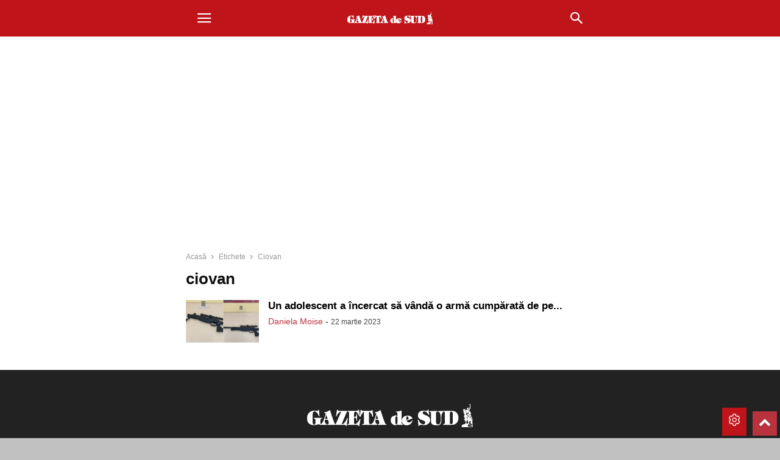

--- FILE ---
content_type: text/html; charset=utf-8
request_url: https://www.gds.ro/tag/ciovan/?amp
body_size: 17938
content:
<!DOCTYPE html>
<html amp lang="ro-RO" data-amp-auto-lightbox-disable transformed="self;v=1" i-amphtml-layout="" i-amphtml-no-boilerplate="" i-amphtml-binding>
<head><meta charset="UTF-8"><meta name="viewport" content="width=device-width"><link rel="preconnect" href="https://cdn.ampproject.org"><style amp-runtime="" i-amphtml-version="012512221826001">html{overflow-x:hidden!important}html.i-amphtml-fie{height:100%!important;width:100%!important}html:not([amp4ads]),html:not([amp4ads]) body{height:auto!important}html:not([amp4ads]) body{margin:0!important}body{-webkit-text-size-adjust:100%;-moz-text-size-adjust:100%;-ms-text-size-adjust:100%;text-size-adjust:100%}html.i-amphtml-singledoc.i-amphtml-embedded{-ms-touch-action:pan-y pinch-zoom;touch-action:pan-y pinch-zoom}html.i-amphtml-fie>body,html.i-amphtml-singledoc>body{overflow:visible!important}html.i-amphtml-fie:not(.i-amphtml-inabox)>body,html.i-amphtml-singledoc:not(.i-amphtml-inabox)>body{position:relative!important}html.i-amphtml-ios-embed-legacy>body{overflow-x:hidden!important;overflow-y:auto!important;position:absolute!important}html.i-amphtml-ios-embed{overflow-y:auto!important;position:static}#i-amphtml-wrapper{overflow-x:hidden!important;overflow-y:auto!important;position:absolute!important;top:0!important;left:0!important;right:0!important;bottom:0!important;margin:0!important;display:block!important}html.i-amphtml-ios-embed.i-amphtml-ios-overscroll,html.i-amphtml-ios-embed.i-amphtml-ios-overscroll>#i-amphtml-wrapper{-webkit-overflow-scrolling:touch!important}#i-amphtml-wrapper>body{position:relative!important;border-top:1px solid transparent!important}#i-amphtml-wrapper+body{visibility:visible}#i-amphtml-wrapper+body .i-amphtml-lightbox-element,#i-amphtml-wrapper+body[i-amphtml-lightbox]{visibility:hidden}#i-amphtml-wrapper+body[i-amphtml-lightbox] .i-amphtml-lightbox-element{visibility:visible}#i-amphtml-wrapper.i-amphtml-scroll-disabled,.i-amphtml-scroll-disabled{overflow-x:hidden!important;overflow-y:hidden!important}amp-instagram{padding:54px 0px 0px!important;background-color:#fff}amp-iframe iframe{box-sizing:border-box!important}[amp-access][amp-access-hide]{display:none}[subscriptions-dialog],body:not(.i-amphtml-subs-ready) [subscriptions-action],body:not(.i-amphtml-subs-ready) [subscriptions-section]{display:none!important}amp-experiment,amp-live-list>[update]{display:none}amp-list[resizable-children]>.i-amphtml-loading-container.amp-hidden{display:none!important}amp-list [fetch-error],amp-list[load-more] [load-more-button],amp-list[load-more] [load-more-end],amp-list[load-more] [load-more-failed],amp-list[load-more] [load-more-loading]{display:none}amp-list[diffable] div[role=list]{display:block}amp-story-page,amp-story[standalone]{min-height:1px!important;display:block!important;height:100%!important;margin:0!important;padding:0!important;overflow:hidden!important;width:100%!important}amp-story[standalone]{background-color:#000!important;position:relative!important}amp-story-page{background-color:#757575}amp-story .amp-active>div,amp-story .i-amphtml-loader-background{display:none!important}amp-story-page:not(:first-of-type):not([distance]):not([active]){transform:translateY(1000vh)!important}amp-autocomplete{position:relative!important;display:inline-block!important}amp-autocomplete>input,amp-autocomplete>textarea{padding:0.5rem;border:1px solid rgba(0,0,0,.33)}.i-amphtml-autocomplete-results,amp-autocomplete>input,amp-autocomplete>textarea{font-size:1rem;line-height:1.5rem}[amp-fx^=fly-in]{visibility:hidden}amp-script[nodom],amp-script[sandboxed]{position:fixed!important;top:0!important;width:1px!important;height:1px!important;overflow:hidden!important;visibility:hidden}
/*# sourceURL=/css/ampdoc.css*/[hidden]{display:none!important}.i-amphtml-element{display:inline-block}.i-amphtml-blurry-placeholder{transition:opacity 0.3s cubic-bezier(0.0,0.0,0.2,1)!important;pointer-events:none}[layout=nodisplay]:not(.i-amphtml-element){display:none!important}.i-amphtml-layout-fixed,[layout=fixed][width][height]:not(.i-amphtml-layout-fixed){display:inline-block;position:relative}.i-amphtml-layout-responsive,[layout=responsive][width][height]:not(.i-amphtml-layout-responsive),[width][height][heights]:not([layout]):not(.i-amphtml-layout-responsive),[width][height][sizes]:not(img):not([layout]):not(.i-amphtml-layout-responsive){display:block;position:relative}.i-amphtml-layout-intrinsic,[layout=intrinsic][width][height]:not(.i-amphtml-layout-intrinsic){display:inline-block;position:relative;max-width:100%}.i-amphtml-layout-intrinsic .i-amphtml-sizer{max-width:100%}.i-amphtml-intrinsic-sizer{max-width:100%;display:block!important}.i-amphtml-layout-container,.i-amphtml-layout-fixed-height,[layout=container],[layout=fixed-height][height]:not(.i-amphtml-layout-fixed-height){display:block;position:relative}.i-amphtml-layout-fill,.i-amphtml-layout-fill.i-amphtml-notbuilt,[layout=fill]:not(.i-amphtml-layout-fill),body noscript>*{display:block;overflow:hidden!important;position:absolute;top:0;left:0;bottom:0;right:0}body noscript>*{position:absolute!important;width:100%;height:100%;z-index:2}body noscript{display:inline!important}.i-amphtml-layout-flex-item,[layout=flex-item]:not(.i-amphtml-layout-flex-item){display:block;position:relative;-ms-flex:1 1 auto;flex:1 1 auto}.i-amphtml-layout-fluid{position:relative}.i-amphtml-layout-size-defined{overflow:hidden!important}.i-amphtml-layout-awaiting-size{position:absolute!important;top:auto!important;bottom:auto!important}i-amphtml-sizer{display:block!important}@supports (aspect-ratio:1/1){i-amphtml-sizer.i-amphtml-disable-ar{display:none!important}}.i-amphtml-blurry-placeholder,.i-amphtml-fill-content{display:block;height:0;max-height:100%;max-width:100%;min-height:100%;min-width:100%;width:0;margin:auto}.i-amphtml-layout-size-defined .i-amphtml-fill-content{position:absolute;top:0;left:0;bottom:0;right:0}.i-amphtml-replaced-content,.i-amphtml-screen-reader{padding:0!important;border:none!important}.i-amphtml-screen-reader{position:fixed!important;top:0px!important;left:0px!important;width:4px!important;height:4px!important;opacity:0!important;overflow:hidden!important;margin:0!important;display:block!important;visibility:visible!important}.i-amphtml-screen-reader~.i-amphtml-screen-reader{left:8px!important}.i-amphtml-screen-reader~.i-amphtml-screen-reader~.i-amphtml-screen-reader{left:12px!important}.i-amphtml-screen-reader~.i-amphtml-screen-reader~.i-amphtml-screen-reader~.i-amphtml-screen-reader{left:16px!important}.i-amphtml-unresolved{position:relative;overflow:hidden!important}.i-amphtml-select-disabled{-webkit-user-select:none!important;-ms-user-select:none!important;user-select:none!important}.i-amphtml-notbuilt,[layout]:not(.i-amphtml-element),[width][height][heights]:not([layout]):not(.i-amphtml-element),[width][height][sizes]:not(img):not([layout]):not(.i-amphtml-element){position:relative;overflow:hidden!important;color:transparent!important}.i-amphtml-notbuilt:not(.i-amphtml-layout-container)>*,[layout]:not([layout=container]):not(.i-amphtml-element)>*,[width][height][heights]:not([layout]):not(.i-amphtml-element)>*,[width][height][sizes]:not([layout]):not(.i-amphtml-element)>*{display:none}amp-img:not(.i-amphtml-element)[i-amphtml-ssr]>img.i-amphtml-fill-content{display:block}.i-amphtml-notbuilt:not(.i-amphtml-layout-container),[layout]:not([layout=container]):not(.i-amphtml-element),[width][height][heights]:not([layout]):not(.i-amphtml-element),[width][height][sizes]:not(img):not([layout]):not(.i-amphtml-element){color:transparent!important;line-height:0!important}.i-amphtml-ghost{visibility:hidden!important}.i-amphtml-element>[placeholder],[layout]:not(.i-amphtml-element)>[placeholder],[width][height][heights]:not([layout]):not(.i-amphtml-element)>[placeholder],[width][height][sizes]:not([layout]):not(.i-amphtml-element)>[placeholder]{display:block;line-height:normal}.i-amphtml-element>[placeholder].amp-hidden,.i-amphtml-element>[placeholder].hidden{visibility:hidden}.i-amphtml-element:not(.amp-notsupported)>[fallback],.i-amphtml-layout-container>[placeholder].amp-hidden,.i-amphtml-layout-container>[placeholder].hidden{display:none}.i-amphtml-layout-size-defined>[fallback],.i-amphtml-layout-size-defined>[placeholder]{position:absolute!important;top:0!important;left:0!important;right:0!important;bottom:0!important;z-index:1}amp-img[i-amphtml-ssr]:not(.i-amphtml-element)>[placeholder]{z-index:auto}.i-amphtml-notbuilt>[placeholder]{display:block!important}.i-amphtml-hidden-by-media-query{display:none!important}.i-amphtml-element-error{background:red!important;color:#fff!important;position:relative!important}.i-amphtml-element-error:before{content:attr(error-message)}i-amp-scroll-container,i-amphtml-scroll-container{position:absolute;top:0;left:0;right:0;bottom:0;display:block}i-amp-scroll-container.amp-active,i-amphtml-scroll-container.amp-active{overflow:auto;-webkit-overflow-scrolling:touch}.i-amphtml-loading-container{display:block!important;pointer-events:none;z-index:1}.i-amphtml-notbuilt>.i-amphtml-loading-container{display:block!important}.i-amphtml-loading-container.amp-hidden{visibility:hidden}.i-amphtml-element>[overflow]{cursor:pointer;position:relative;z-index:2;visibility:hidden;display:initial;line-height:normal}.i-amphtml-layout-size-defined>[overflow]{position:absolute}.i-amphtml-element>[overflow].amp-visible{visibility:visible}template{display:none!important}.amp-border-box,.amp-border-box *,.amp-border-box :after,.amp-border-box :before{box-sizing:border-box}amp-pixel{display:none!important}amp-analytics,amp-auto-ads,amp-story-auto-ads{position:fixed!important;top:0!important;width:1px!important;height:1px!important;overflow:hidden!important;visibility:hidden}amp-story{visibility:hidden!important}html.i-amphtml-fie>amp-analytics{position:initial!important}[visible-when-invalid]:not(.visible),form [submit-error],form [submit-success],form [submitting]{display:none}amp-accordion{display:block!important}@media (min-width:1px){:where(amp-accordion>section)>:first-child{margin:0;background-color:#efefef;padding-right:20px;border:1px solid #dfdfdf}:where(amp-accordion>section)>:last-child{margin:0}}amp-accordion>section{float:none!important}amp-accordion>section>*{float:none!important;display:block!important;overflow:hidden!important;position:relative!important}amp-accordion,amp-accordion>section{margin:0}amp-accordion:not(.i-amphtml-built)>section>:last-child{display:none!important}amp-accordion:not(.i-amphtml-built)>section[expanded]>:last-child{display:block!important}
/*# sourceURL=/css/ampshared.css*/</style><meta name="amp-to-amp-navigation" content="AMP-Redirect-To; AMP.navigateTo"><meta name="robots" content="index, follow, max-image-preview:large, max-snippet:-1, max-video-preview:-1"><meta property="og:locale" content="ro_RO"><meta property="og:type" content="article"><meta property="og:title" content="Stiri ciovan - GAZETA de SUD"><meta property="og:url" content="https://www.gds.ro/tag/ciovan/"><meta property="og:site_name" content="GAZETA de SUD"><meta name="twitter:card" content="summary_large_image"><meta name="twitter:site" content="@gdsro"><meta name="generator" content="WordPress 6.8.3"><meta name="generator" content="AMP Plugin v2.5.5; mode=transitional"><link rel="preload" href="https://www.gds.ro/wp-content/plugins/td-composer/mobile/images/icons/mobile-theme.eot?17#iefix" as="font" crossorigin=""><link rel="preload" href="https://www.gds.ro/wp-content/plugins/poll-wp/fonts/fontawesome-webfont.eot#iefix&amp;v=4.6.3" as="font" crossorigin=""><link rel="preload" href="https://www.gds.ro/wp-content/plugins/wp-user-avatar/assets/css/material-icons/MaterialIcons-Regular.woff2" as="font" crossorigin=""><link rel="preload" href="https://www.gds.ro/wp-content/plugins/td-composer/assets/fonts/td-multipurpose/td-multipurpose.woff2" as="font" crossorigin=""><script async="" src="https://cdn.ampproject.org/v0.mjs" type="module" crossorigin="anonymous"></script><script async nomodule src="https://cdn.ampproject.org/v0.js" crossorigin="anonymous"></script><script src="https://cdn.ampproject.org/v0/amp-ad-0.1.mjs" async="" custom-element="amp-ad" type="module" crossorigin="anonymous"></script><script async nomodule src="https://cdn.ampproject.org/v0/amp-ad-0.1.js" crossorigin="anonymous" custom-element="amp-ad"></script><script src="https://cdn.ampproject.org/v0/amp-analytics-0.1.mjs" async="" custom-element="amp-analytics" type="module" crossorigin="anonymous"></script><script async nomodule src="https://cdn.ampproject.org/v0/amp-analytics-0.1.js" crossorigin="anonymous" custom-element="amp-analytics"></script><script src="https://cdn.ampproject.org/v0/amp-bind-0.1.mjs" async="" custom-element="amp-bind" type="module" crossorigin="anonymous"></script><script async nomodule src="https://cdn.ampproject.org/v0/amp-bind-0.1.js" crossorigin="anonymous" custom-element="amp-bind"></script><script src="https://cdn.ampproject.org/v0/amp-form-0.1.mjs" async="" custom-element="amp-form" type="module" crossorigin="anonymous"></script><script async nomodule src="https://cdn.ampproject.org/v0/amp-form-0.1.js" crossorigin="anonymous" custom-element="amp-form"></script><script src="https://cdn.ampproject.org/v0/amp-mustache-0.2.mjs" async="" custom-template="amp-mustache" type="module" crossorigin="anonymous"></script><script async nomodule src="https://cdn.ampproject.org/v0/amp-mustache-0.2.js" crossorigin="anonymous" custom-template="amp-mustache"></script><script src="https://cdn.ampproject.org/v0/amp-sidebar-0.1.mjs" async="" custom-element="amp-sidebar" type="module" crossorigin="anonymous"></script><script async nomodule src="https://cdn.ampproject.org/v0/amp-sidebar-0.1.js" crossorigin="anonymous" custom-element="amp-sidebar"></script><script src="https://cdn.ampproject.org/v0/amp-web-push-0.1.mjs" async="" custom-element="amp-web-push" type="module" crossorigin="anonymous"></script><script async nomodule src="https://cdn.ampproject.org/v0/amp-web-push-0.1.js" crossorigin="anonymous" custom-element="amp-web-push"></script><link rel="icon" type="image/png" href="https://www.gds.ro/wp-content/uploads/2019/04/favicon_16px.ico"><style amp-custom="">amp-img:is([sizes="auto" i], [sizes^="auto," i]){contain-intrinsic-size:3000px 1500px}.amp-wp-unknown-size,amp-img.amp-wp-enforced-sizes{object-fit:contain}amp-img img,amp-img noscript{image-rendering:inherit;object-fit:inherit;object-position:inherit}:where(.wp-block-button__link){border-radius:9999px;box-shadow:none;padding:calc(.667em + 2px) calc(1.333em + 2px);text-decoration:none}:root :where(.wp-block-button .wp-block-button__link.is-style-outline),:root :where(.wp-block-button.is-style-outline>.wp-block-button__link){border:2px solid;padding:.667em 1.333em}:root :where(.wp-block-button .wp-block-button__link.is-style-outline:not(.has-text-color)),:root :where(.wp-block-button.is-style-outline>.wp-block-button__link:not(.has-text-color)){color:currentColor}:root :where(.wp-block-button .wp-block-button__link.is-style-outline:not(.has-background)),:root :where(.wp-block-button.is-style-outline>.wp-block-button__link:not(.has-background)){background-color:initial;background-image:none}:where(.wp-block-columns){margin-bottom:1.75em}:where(.wp-block-columns.has-background){padding:1.25em 2.375em}:where(.wp-block-post-comments input[type=submit]){border:none}:where(.wp-block-cover-image:not(.has-text-color)),:where(.wp-block-cover:not(.has-text-color)){color:#fff}:where(.wp-block-cover-image.is-light:not(.has-text-color)),:where(.wp-block-cover.is-light:not(.has-text-color)){color:#000}:root :where(.wp-block-cover h1:not(.has-text-color)),:root :where(.wp-block-cover h2:not(.has-text-color)),:root :where(.wp-block-cover h3:not(.has-text-color)),:root :where(.wp-block-cover h4:not(.has-text-color)),:root :where(.wp-block-cover h5:not(.has-text-color)),:root :where(.wp-block-cover h6:not(.has-text-color)),:root :where(.wp-block-cover p:not(.has-text-color)){color:inherit}:where(.wp-block-file){margin-bottom:1.5em}:where(.wp-block-file__button){border-radius:2em;display:inline-block;padding:.5em 1em}:where(.wp-block-file__button):is(a):active,:where(.wp-block-file__button):is(a):focus,:where(.wp-block-file__button):is(a):hover,:where(.wp-block-file__button):is(a):visited{box-shadow:none;color:#fff;opacity:.85;text-decoration:none}:where(.wp-block-group.wp-block-group-is-layout-constrained){position:relative}h1.has-background,h2.has-background,h3.has-background,h5.has-background{padding:1.25em 2.375em}@keyframes show-content-image{0%{visibility:hidden}99%{visibility:hidden}to{visibility:visible}}@keyframes turn-on-visibility{0%{opacity:0}to{opacity:1}}@keyframes turn-off-visibility{0%{opacity:1;visibility:visible}99%{opacity:0;visibility:visible}to{opacity:0;visibility:hidden}}@keyframes lightbox-zoom-in{0%{transform:translate(calc(( -100vw + var(--wp--lightbox-scrollbar-width) ) / 2 + var(--wp--lightbox-initial-left-position)),calc(-50vh + var(--wp--lightbox-initial-top-position))) scale(var(--wp--lightbox-scale))}to{transform:translate(-50%,-50%) scale(1)}}@keyframes lightbox-zoom-out{0%{transform:translate(-50%,-50%) scale(1);visibility:visible}99%{visibility:visible}to{transform:translate(calc(( -100vw + var(--wp--lightbox-scrollbar-width) ) / 2 + var(--wp--lightbox-initial-left-position)),calc(-50vh + var(--wp--lightbox-initial-top-position))) scale(var(--wp--lightbox-scale));visibility:hidden}}:where(.wp-block-latest-comments:not([data-amp-original-style*=line-height] .wp-block-latest-comments__comment)){line-height:1.1}:where(.wp-block-latest-comments:not([data-amp-original-style*=line-height] .wp-block-latest-comments__comment-excerpt p)){line-height:1.8}:root :where(.wp-block-latest-posts.is-grid){padding:0}:root :where(.wp-block-latest-posts.wp-block-latest-posts__list){padding-left:0}ul{box-sizing:border-box}:root :where(.wp-block-list.has-background){padding:1.25em 2.375em}:where(.wp-block-navigation.has-background .wp-block-navigation-item a:not(.wp-element-button)),:where(.wp-block-navigation.has-background .wp-block-navigation-submenu a:not(.wp-element-button)){padding:.5em 1em}:where(.wp-block-navigation .wp-block-navigation__submenu-container .wp-block-navigation-item a:not(.wp-element-button)),:where(.wp-block-navigation .wp-block-navigation__submenu-container .wp-block-navigation-submenu a:not(.wp-element-button)),:where(.wp-block-navigation .wp-block-navigation__submenu-container .wp-block-navigation-submenu button.wp-block-navigation-item__content),:where(.wp-block-navigation .wp-block-navigation__submenu-container .wp-block-pages-list__item button.wp-block-navigation-item__content){padding:.5em 1em}@keyframes overlay-menu__fade-in-animation{0%{opacity:0;transform:translateY(.5em)}to{opacity:1;transform:translateY(0)}}:root :where(p.has-background){padding:1.25em 2.375em}:where(p.has-text-color:not(.has-link-color)) a{color:inherit}:where(.wp-block-post-comments-form) input:not([type=submit]){border:1px solid #949494;font-family:inherit;font-size:1em}:where(.wp-block-post-comments-form) input:where(:not([type=submit]):not([type=checkbox])){padding:calc(.667em + 2px)}:where(.wp-block-post-excerpt){box-sizing:border-box;margin-bottom:var(--wp--style--block-gap);margin-top:var(--wp--style--block-gap)}:where(.wp-block-preformatted.has-background){padding:1.25em 2.375em}:where(.wp-block-search__button){border:1px solid #ccc;padding:6px 10px}:where(.wp-block-search__input){font-family:inherit;font-size:inherit;font-style:inherit;font-weight:inherit;letter-spacing:inherit;line-height:inherit;text-transform:inherit}:where(.wp-block-search__button-inside .wp-block-search__inside-wrapper){border:1px solid #949494;box-sizing:border-box;padding:4px}:where(.wp-block-search__button-inside .wp-block-search__inside-wrapper) :where(.wp-block-search__button){padding:4px 8px}:root :where(.wp-block-separator.is-style-dots){height:auto;line-height:1;text-align:center}:root :where(.wp-block-separator.is-style-dots):before{color:currentColor;content:"···";font-family:serif;font-size:1.5em;letter-spacing:2em;padding-left:2em}:root :where(.wp-block-site-logo.is-style-rounded){border-radius:9999px}:root :where(.wp-block-social-links .wp-social-link a){padding:.25em}:root :where(.wp-block-social-links.is-style-logos-only .wp-social-link a){padding:0}:root :where(.wp-block-social-links.is-style-pill-shape .wp-social-link a){padding-left:.6666666667em;padding-right:.6666666667em}:root :where(.wp-block-tag-cloud.is-style-outline){display:flex;flex-wrap:wrap;gap:1ch}:root :where(.wp-block-tag-cloud.is-style-outline a){border:1px solid;margin-right:0;padding:1ch 2ch}:root :where(.wp-block-tag-cloud.is-style-outline a):not(#_#_#_#_#_#_#_#_){font-size:unset;text-decoration:none}:root :where(.wp-block-table-of-contents){box-sizing:border-box}:where(.wp-block-term-description){box-sizing:border-box;margin-bottom:var(--wp--style--block-gap);margin-top:var(--wp--style--block-gap)}:where(pre.wp-block-verse){font-family:inherit}:root{--wp--preset--font-size--normal:16px;--wp--preset--font-size--huge:42px}html :where(.has-border-color){border-style:solid}html :where([data-amp-original-style*=border-top-color]){border-top-style:solid}html :where([data-amp-original-style*=border-right-color]){border-right-style:solid}html :where([data-amp-original-style*=border-bottom-color]){border-bottom-style:solid}html :where([data-amp-original-style*=border-left-color]){border-left-style:solid}html :where([data-amp-original-style*=border-width]){border-style:solid}html :where([data-amp-original-style*=border-top-width]){border-top-style:solid}html :where([data-amp-original-style*=border-right-width]){border-right-style:solid}html :where([data-amp-original-style*=border-bottom-width]){border-bottom-style:solid}html :where([data-amp-original-style*=border-left-width]){border-left-style:solid}html :where(amp-img[class*=wp-image-]),html :where(amp-anim[class*=wp-image-]){height:auto;max-width:100%}:where(figure){margin:0 0 1em}html :where(.is-position-sticky){--wp-admin--admin-bar--position-offset:var(--wp-admin--admin-bar--height,0px)}@media screen and (max-width:600px){html :where(.is-position-sticky){--wp-admin--admin-bar--position-offset:0px}}:root{--wp--preset--aspect-ratio--square:1;--wp--preset--aspect-ratio--4-3:4/3;--wp--preset--aspect-ratio--3-4:3/4;--wp--preset--aspect-ratio--3-2:3/2;--wp--preset--aspect-ratio--2-3:2/3;--wp--preset--aspect-ratio--16-9:16/9;--wp--preset--aspect-ratio--9-16:9/16;--wp--preset--color--black:#000;--wp--preset--color--cyan-bluish-gray:#abb8c3;--wp--preset--color--white:#fff;--wp--preset--color--pale-pink:#f78da7;--wp--preset--color--vivid-red:#cf2e2e;--wp--preset--color--luminous-vivid-orange:#ff6900;--wp--preset--color--luminous-vivid-amber:#fcb900;--wp--preset--color--light-green-cyan:#7bdcb5;--wp--preset--color--vivid-green-cyan:#00d084;--wp--preset--color--pale-cyan-blue:#8ed1fc;--wp--preset--color--vivid-cyan-blue:#0693e3;--wp--preset--color--vivid-purple:#9b51e0;--wp--preset--gradient--vivid-cyan-blue-to-vivid-purple:linear-gradient(135deg,rgba(6,147,227,1) 0%,#9b51e0 100%);--wp--preset--gradient--light-green-cyan-to-vivid-green-cyan:linear-gradient(135deg,#7adcb4 0%,#00d082 100%);--wp--preset--gradient--luminous-vivid-amber-to-luminous-vivid-orange:linear-gradient(135deg,rgba(252,185,0,1) 0%,rgba(255,105,0,1) 100%);--wp--preset--gradient--luminous-vivid-orange-to-vivid-red:linear-gradient(135deg,rgba(255,105,0,1) 0%,#cf2e2e 100%);--wp--preset--gradient--very-light-gray-to-cyan-bluish-gray:linear-gradient(135deg,#eee 0%,#a9b8c3 100%);--wp--preset--gradient--cool-to-warm-spectrum:linear-gradient(135deg,#4aeadc 0%,#9778d1 20%,#cf2aba 40%,#ee2c82 60%,#fb6962 80%,#fef84c 100%);--wp--preset--gradient--blush-light-purple:linear-gradient(135deg,#ffceec 0%,#9896f0 100%);--wp--preset--gradient--blush-bordeaux:linear-gradient(135deg,#fecda5 0%,#fe2d2d 50%,#6b003e 100%);--wp--preset--gradient--luminous-dusk:linear-gradient(135deg,#ffcb70 0%,#c751c0 50%,#4158d0 100%);--wp--preset--gradient--pale-ocean:linear-gradient(135deg,#fff5cb 0%,#b6e3d4 50%,#33a7b5 100%);--wp--preset--gradient--electric-grass:linear-gradient(135deg,#caf880 0%,#71ce7e 100%);--wp--preset--gradient--midnight:linear-gradient(135deg,#020381 0%,#2874fc 100%);--wp--preset--font-size--small:13px;--wp--preset--font-size--medium:20px;--wp--preset--font-size--large:36px;--wp--preset--font-size--x-large:42px;--wp--preset--spacing--20:.44rem;--wp--preset--spacing--30:.67rem;--wp--preset--spacing--40:1rem;--wp--preset--spacing--50:1.5rem;--wp--preset--spacing--60:2.25rem;--wp--preset--spacing--70:3.38rem;--wp--preset--spacing--80:5.06rem;--wp--preset--shadow--natural:6px 6px 9px rgba(0,0,0,.2);--wp--preset--shadow--deep:12px 12px 50px rgba(0,0,0,.4);--wp--preset--shadow--sharp:6px 6px 0px rgba(0,0,0,.2);--wp--preset--shadow--outlined:6px 6px 0px -3px rgba(255,255,255,1),6px 6px rgba(0,0,0,1);--wp--preset--shadow--crisp:6px 6px 0px rgba(0,0,0,1)}:where(.is-layout-flex){gap:.5em}:where(.is-layout-grid){gap:.5em}:where(.wp-block-columns.is-layout-flex){gap:2em}:where(.wp-block-columns.is-layout-grid){gap:2em}:where(.wp-block-post-template.is-layout-flex){gap:1.25em}:where(.wp-block-post-template.is-layout-grid){gap:1.25em}:where(.wp-block-post-template.is-layout-flex){gap:1.25em}:where(.wp-block-post-template.is-layout-grid){gap:1.25em}:where(.wp-block-columns.is-layout-flex){gap:2em}:where(.wp-block-columns.is-layout-grid){gap:2em}:root :where(.wp-block-pullquote){font-size:1.5em;line-height:1.6}@-webkit-keyframes ts_poll_logo_spin{0%{-webkit-transform:rotate(0deg)}100%{-webkit-transform:rotate(360deg)}}@keyframes ts_poll_logo_spin{0%{transform:rotate(0deg)}100%{transform:rotate(360deg)}}@-webkit-keyframes ph-animation{0%{transform:translate3d(-30%,0,0)}to{transform:translate3d(30%,0,0)}}@keyframes ph-animation{0%{transform:translate3d(-30%,0,0)}to{transform:translate3d(30%,0,0)}}@font-face{font-family:"FontAwesome";src:url("https://www.gds.ro/wp-content/plugins/poll-wp/fonts/fontawesome-webfont.eot?v=4.6.3");src:url("https://www.gds.ro/wp-content/plugins/poll-wp/fonts/fontawesome-webfont.eot#iefix&v=4.6.3") format("embedded-opentype"),url("https://www.gds.ro/wp-content/plugins/poll-wp/fonts/fontawesome-webfont.woff2?v=4.6.3") format("woff2"),url("https://www.gds.ro/wp-content/plugins/poll-wp/fonts/fontawesome-webfont.woff?v=4.6.3") format("woff"),url("https://www.gds.ro/wp-content/plugins/poll-wp/fonts/fontawesome-webfont.ttf?v=4.6.3") format("truetype"),url("https://www.gds.ro/wp-content/plugins/poll-wp/fonts/fontawesome-webfont.svg?v=4.6.3#fontawesomeregular") format("svg");font-weight:normal;font-style:normal}@-webkit-keyframes fa-spin{0%{-webkit-transform:rotate(0deg);transform:rotate(0deg)}100%{-webkit-transform:rotate(360deg);transform:rotate(360deg)}}@keyframes fa-spin{0%{-webkit-transform:rotate(0deg);transform:rotate(0deg)}100%{-webkit-transform:rotate(360deg);transform:rotate(360deg)}}@-webkit-keyframes fa-spin{0%{-webkit-transform:rotate(0deg);transform:rotate(0deg)}100%{-webkit-transform:rotate(359deg);transform:rotate(359deg)}}@keyframes fa-spin{0%{-webkit-transform:rotate(0deg);transform:rotate(0deg)}100%{-webkit-transform:rotate(359deg);transform:rotate(359deg)}}@keyframes ppress-dual-ring{0%{transform:rotate(0)}to{transform:rotate(360deg)}}@font-face{font-family:Material Icons;font-style:normal;font-weight:400;src:local(Material Icons),local(MaterialIcons-Regular),url("https://www.gds.ro/wp-content/plugins/wp-user-avatar/assets/css/material-icons/MaterialIcons-Regular.woff2") format("woff2"),url("https://www.gds.ro/wp-content/plugins/wp-user-avatar/assets/css/material-icons/MaterialIcons-Regular.woff") format("woff")}@keyframes fpFadeInDown{0%{opacity:0;transform:translateY(-20px)}to{opacity:1;transform:translate(0)}}html{font-family:sans-serif;-ms-text-size-adjust:100%;-webkit-text-size-adjust:100%}body{margin:0}aside{display:block}[hidden],template{display:none}a{background-color:transparent}a:active,a:hover{outline:0}h1{font-size:2em;margin:.67em 0}amp-img{border:0}svg:not(:root){overflow:hidden}button,input{color:inherit;font:inherit;margin:0}button{overflow:visible}button{text-transform:none}button,html input[type="button"],input[type="reset"],input[type="submit"]{-webkit-appearance:button;cursor:pointer}button[disabled],html input[disabled]{cursor:default}button::-moz-focus-inner,input::-moz-focus-inner{border:0;padding:0}input{line-height:normal}input[type="checkbox"],input[type="radio"]{box-sizing:border-box;padding:0}input[type="number"]::-webkit-inner-spin-button,input[type="number"]::-webkit-outer-spin-button{height:auto}input[type="search"]{-webkit-appearance:textfield;-moz-box-sizing:content-box;-webkit-box-sizing:content-box;box-sizing:content-box}input[type="search"]::-webkit-search-cancel-button,input[type="search"]::-webkit-search-decoration{-webkit-appearance:none}body{font-family:-apple-system,".SFNSText-Regular","San Francisco","Roboto","Segoe UI","Helvetica Neue","Lucida Grande",sans-serif;font-size:14px;line-height:21px}a:active,a:focus{outline:none}a{color:var(--td_theme_color,#4db2ec);text-decoration:none}ul{padding:0}ul li{line-height:24px;margin-left:21px}h1,h2,h3,h5{color:#111;font-weight:bold;margin:6px 0 6px 0}h1 > a,h2 > a,h3 > a,h5 > a{color:#111}h1{font-size:32px;line-height:38px;margin-top:33px;margin-bottom:23px}h2{font-size:27px;line-height:34px;margin-top:30px;margin-bottom:20px}h3{font-size:22px;line-height:29px;margin-top:27px;margin-bottom:17px}h5{font-size:17px;line-height:23px;margin-top:21px;margin-bottom:11px}input:focus,input[type]:focus{outline:0 none}input[type=submit]{font-size:13px;background-color:#222;border-radius:0;color:#fff;border:none;padding:8px 15px;font-weight:500;-webkit-transition:background-color .4s;-moz-transition:background-color .4s;-o-transition:background-color .4s;transition:background-color .4s}input[type=text],input[type=url],input[type=tel],input[type=email]{font-size:16px;line-height:21px;color:#444;border:1px solid #e1e1e1;width:100%;max-width:100%;height:34px;padding:3px 9px}input[type=text]:active:not(#_#_#_#_#_#_#_#_),input[type=url]:active:not(#_#_#_#_#_#_#_#_),input[type=tel]:active:not(#_#_#_#_#_#_#_#_),input[type=email]:active:not(#_#_#_#_#_#_#_#_),input[type=text]:focus:not(#_#_#_#_#_#_#_#_),input[type=url]:focus:not(#_#_#_#_#_#_#_#_),input[type=tel]:focus:not(#_#_#_#_#_#_#_#_),input[type=email]:focus:not(#_#_#_#_#_#_#_#_){border-color:#b0b0b0}input[type=password]{width:100%;position:relative;top:0;display:inline-table;vertical-align:middle;font-size:12px;line-height:21px;color:#444;border:1px solid #ccc;max-width:100%;height:34px;padding:3px 9px;margin-bottom:10px}input[type=password]:active,input[type=password]:focus{border-color:#b0b0b0}@font-face{font-family:"mobile-theme";src:url("https://www.gds.ro/wp-content/plugins/td-composer/mobile/images/icons/mobile-theme.eot?17");src:url("https://www.gds.ro/wp-content/plugins/td-composer/mobile/images/icons/mobile-theme.eot?17#iefix") format("embedded-opentype"),url("https://www.gds.ro/wp-content/plugins/td-composer/mobile/images/icons/mobile-theme.woff?17") format("woff"),url("https://www.gds.ro/wp-content/plugins/td-composer/mobile/images/icons/mobile-theme.ttf?17") format("truetype"),url("https://www.gds.ro/wp-content/plugins/td-composer/mobile/images/icons/mobile-theme.svg?17#mobile-theme") format("svg");font-weight:normal;font-style:normal;font-display:swap}[class^="td-icon-"]:before,[class*=" td-icon-"]:before{font-family:"mobile-theme";speak:none;font-style:normal;font-weight:normal;font-variant:normal;text-transform:none;line-height:1;text-align:center;-webkit-font-smoothing:antialiased;-moz-osx-font-smoothing:grayscale}[class*="td-icon-"]{line-height:1;text-align:center;display:inline-block}.td-icon-right:before{content:""}.td-icon-menu-up:before{content:""}.td-icon-search:before{content:""}.td-icon-facebook:before{content:""}.td-icon-instagram:before{content:""}.td-icon-mail-1:before{content:""}.td-icon-twitter:before{content:""}.td-icon-youtube:before{content:""}.td-icon-mobile:before{content:""}.td-icon-close-mobile:before{content:""}.td-module-thumb,.td_module_wrap{position:relative}.td-module-thumb .entry-thumb{display:block}.entry-thumb{width:100%}.td-post-date{display:inline-block;font-size:12px;line-height:16px}.td-post-category{font-size:9px;line-height:10px;background-color:#222;color:#fff;margin-right:5px;padding:4px 6px;display:inline-table;vertical-align:middle;text-transform:uppercase;pointer-events:auto}.entry-title{-ms-word-wrap:break-word;word-wrap:break-word}.td_module_mob_1{margin-bottom:30px}.td_module_mob_1 .td-module-thumb{position:absolute;overflow:hidden;left:0;top:0;width:120px;height:85px}@media (max-width: 320px){.td_module_mob_1 .td-module-thumb{width:100px;height:70px}}.td_module_mob_1 .item-details{margin-left:135px;min-height:85px}@media (max-width: 320px){.td_module_mob_1 .item-details{margin-left:115px;min-height:70px}}.td_module_mob_1 .entry-title{margin:0 0 5px 0;font-size:17px;line-height:20px}.td_module_mob_1 .entry-title a{color:#000}.td_module_mob_1 .td-post-date{color:#444}.block-title{font-weight:bold;font-size:20px;text-align:center;margin:30px 0;text-transform:uppercase;line-height:1}.td-a-rec{margin:30px auto 30px;text-align:center}.td-a-rec-id-header_mob{margin-top:25px}.td-page-title{font-size:26px;line-height:30px;font-weight:bold;margin:15px 0 20px}.td-crumb-container{margin:15px 0;line-height:1}.entry-crumbs{font-size:12px;color:#999}.entry-crumbs a{color:#999}.entry-crumbs .td-bread-sep{font-size:11px;margin:0 5px;position:relative;top:1px}.td-mobile-container{opacity:1;-webkit-transition:all .5s ease .5s;-moz-transition:all .5s ease .5s;-o-transition:all .5s ease .5s;transition:all .5s ease .5s}.td-header-wrap{background-color:#222;color:#fff;height:60px;position:relative;z-index:9998;width:100%}@media print{body:not(#_#_#_#_#_#_#_#_){-webkit-print-color-adjust:exact;print-color-adjust:exact}.td-scroll-up:not(#_#_#_#_#_#_#_){display:none}.td-header-wrap:not(#_#_#_#_#_#_#_){position:relative;top:0}}#td-header-menu{position:relative}#td-top-mobile-toggle{display:inline-block}#td-top-mobile-toggle i{font-size:26px;height:60px;width:60px;line-height:64px;display:inline-block;color:var(--td_mobile_icons_color,#fff)}.td-main-menu-logo{display:block;margin-right:0;height:0;float:left}.td-main-menu-logo a{line-height:46px}.td-main-menu-logo amp-img{margin:auto;bottom:0;top:0;left:0;right:0;position:absolute;padding:6px 0;max-height:60px;max-width:250px;width:auto}@media (max-width: 320px){.td-main-menu-logo amp-img{max-width:210px}}.td-search-icon{position:absolute;right:-3px;top:0}.td-search-icon i{height:60px;width:60px;line-height:64px;font-size:22px;margin-right:2px;color:#fff}.td-search-wrap{padding:0;position:fixed;width:100%;height:calc(100% + 1px);top:0;text-align:center;z-index:9999;visibility:hidden;color:#fff}.td-search-wrap .td_module_wrap{text-align:left}.td-search-wrap .entry-title a{color:#fff}.td-search-wrap .td-post-date{color:#ddd}.td-search-wrap .td-search-form{margin-bottom:30px}.td-search-wrap .td-aj-search-results{margin:0 5%;text-align:left}.td-search-wrap .td-module-thumb{top:auto;left:auto}.td-search-wrap .result-msg{margin:0 5%}.td-search-wrap .result-msg a{display:block;text-align:center;width:100%;text-transform:uppercase;line-height:50px;color:#000;border:none;-webkit-box-shadow:0 0 8px rgba(0,0,0,.36);-moz-box-shadow:0 0 8px rgba(0,0,0,.36);box-shadow:0 0 8px rgba(0,0,0,.36);margin:30px 0 30px;font-size:17px;border-radius:0;background-color:#fff;opacity:.8}.td-search-background{background-repeat:no-repeat;background-size:cover;background-position:center top;position:fixed;top:0;display:block;width:100%;height:113%;z-index:9999;-webkit-transition:all .5s cubic-bezier(.79,.14,.15,.86);-moz-transition:all .5s cubic-bezier(.79,.14,.15,.86);-o-transition:all .5s cubic-bezier(.79,.14,.15,.86);transition:all .5s cubic-bezier(.79,.14,.15,.86);transform:translate3d(100%,0,0);-webkit-transform:translate3d(100%,0,0);-moz-transform:translate3d(100%,0,0);-ms-transform:translate3d(100%,0,0);-o-transform:translate3d(100%,0,0);visibility:hidden}.td-search-background:before{content:"";width:100%;height:100%;position:absolute;top:0;left:0;opacity:.98;background:#333145;background:-moz-linear-gradient(top,#333145 0%,#b8333e 100%);background:-webkit-gradient(left top,left bottom,color-stop(0%,#333145),color-stop(100%,#b8333e));background:-webkit-linear-gradient(top,#333145 0%,#b8333e 100%);background:-o-linear-gradient(top,#333145 0%,#b8333e 100%);background:-ms-linear-gradient(top,#333145 0%,#b8333e 100%);background:linear-gradient(to bottom,#333145 0%,#b8333e 100%);filter:progid:DXImageTransform.Microsoft.gradient(startColorstr="#333145",endColorstr="#b8333e",GradientType=0)}.td-search-close{text-align:right;z-index:1000}.td-search-close .td-icon-close-mobile{height:70px;width:70px;line-height:70px;font-size:21px;color:#fff;position:relative;top:4px;right:0}.td-drop-down-search{opacity:0;visibility:hidden;-webkit-transition:all .5s ease 0s;-moz-transition:all .5s ease 0s;-o-transition:all .5s ease 0s;transition:all .5s ease 0s;-webkit-backface-visibility:hidden;position:relative}#td-header-search{color:#fff;font-weight:bold;font-size:28px;height:40px;line-height:36px;border:0;background:transparent;outline:0;margin:8px 0;text-align:center}.td-search-input{margin:0 5%;position:relative}.td-search-input span{opacity:.8;font-size:12px}.td-search-input:before,.td-search-input:after{content:"";position:absolute;display:block;width:100%;height:1px;background-color:#fff;bottom:0;left:0;opacity:.2}.td-search-input:after{opacity:.8;transform:scaleX(0);-webkit-transform:scaleX(0);-moz-transform:scaleX(0);-ms-transform:scaleX(0);-o-transform:scaleX(0);-webkit-transition:transform .5s ease .8s;-moz-transition:transform .5s ease .8s;-o-transition:transform .5s ease .8s;transition:transform .5s ease .8s}.td-search-opened{overflow:hidden}.td-search-opened #td-outer-wrap{position:static;transform:scale3d(.9,.9,.9);-webkit-transform:scale3d(.9,.9,.9);-moz-transform:scale3d(.9,.9,.9);-ms-transform:scale3d(.9,.9,.9);-o-transform:scale3d(.9,.9,.9);-webkit-box-shadow:0 0 46px;-moz-box-shadow:0 0 46px;box-shadow:0 0 46px}.td-search-opened .td-drop-down-search{opacity:1;-webkit-transition:all .5s ease .3s;-moz-transition:all .5s ease .3s;-o-transition:all .5s ease .3s;transition:all .5s ease .3s;height:calc(100% + 1px);overflow-y:scroll;overflow-x:hidden}.td-search-opened .td-drop-down-search:not(#_#_#_#_#_#_#_){visibility:visible}.td-search-opened .td-search-background{transform:translate3d(0,0,0);-webkit-transform:translate3d(0,0,0);-moz-transform:translate3d(0,0,0);-ms-transform:translate3d(0,0,0);-o-transform:translate3d(0,0,0)}.td-search-opened .td-search-background:not(#_#_#_#_#_#_#_){visibility:visible}.td-search-opened .td-search-input:after{transform:scaleX(1);-webkit-transform:scaleX(1);-moz-transform:scaleX(1);-ms-transform:scaleX(1);-o-transform:scaleX(1)}.td-menu-background{background-repeat:no-repeat;background-size:cover;background-position:center top;position:fixed;top:0;display:block;width:100%;height:113%;z-index:9999;-webkit-transition:all .5s cubic-bezier(.79,.14,.15,.86);-moz-transition:all .5s cubic-bezier(.79,.14,.15,.86);-o-transition:all .5s cubic-bezier(.79,.14,.15,.86);transition:all .5s cubic-bezier(.79,.14,.15,.86);transform:translate3d(-100%,0,0);-webkit-transform:translate3d(-100%,0,0);-moz-transform:translate3d(-100%,0,0);-ms-transform:translate3d(-100%,0,0);-o-transform:translate3d(-100%,0,0)}.td-menu-background:before{content:"";width:100%;height:100%;position:absolute;top:0;left:0;opacity:.98;background:#333145;background:-moz-linear-gradient(top,#333145 0%,#b8333e 100%);background:-webkit-gradient(left top,left bottom,color-stop(0%,#333145),color-stop(100%,#b8333e));background:-webkit-linear-gradient(top,#333145 0%,#b8333e 100%);background:-o-linear-gradient(top,#333145 0%,#b8333e 100%);background:-ms-linear-gradient(top,#333145 0%,#b8333e 100%);background:linear-gradient(to bottom,#333145 0%,#b8333e 100%);filter:progid:DXImageTransform.Microsoft.gradient(startColorstr="#333145",endColorstr="#b8333e",GradientType=0)}#td-mobile-nav{padding:0;position:fixed;width:100%;height:calc(100% + 1px);top:0;z-index:9999;-webkit-transition:all .5s cubic-bezier(.79,.14,.15,.86);-moz-transition:all .5s cubic-bezier(.79,.14,.15,.86);-o-transition:all .5s cubic-bezier(.79,.14,.15,.86);transition:all .5s cubic-bezier(.79,.14,.15,.86);transform:translate3d(-99%,0,0);-webkit-transform:translate3d(-99%,0,0);-moz-transform:translate3d(-99%,0,0);-ms-transform:translate3d(-99%,0,0);-o-transform:translate3d(-99%,0,0);left:-1%;overflow:hidden}.td-menu-socials-wrap{position:relative}.td-menu-socials-wrap .td-icon-font{color:var(--td_mobile_text_color,#fff)}.td-menu-socials{padding:0 65px 0 20px;overflow:hidden;height:60px}.td-menu-socials .td-social-icon-wrap{margin:20px 5px 0 0}.td-menu-socials .td-social-icon-wrap i{border:none;background-color:transparent}.td-mobile-close{position:absolute;right:0;top:0;z-index:1000}.td-mobile-close .td-icon-close-mobile{height:70px;width:70px;line-height:70px;font-size:21px;color:#fff;top:4px;position:relative}.td-mobile-content{padding:20px 20px 0}.td-mobile-container{padding-bottom:20px}.td-mobile-content ul{list-style:none;margin:0;padding:0}.td-mobile-content li{float:none;margin-left:0;-webkit-touch-callout:none;-webkit-user-select:none;-khtml-user-select:none;-moz-user-select:none;-ms-user-select:none;user-select:none}.td-mobile-content li a{display:block;line-height:21px;font-size:21px;color:#fff;margin-left:0;padding:12px 45px 12px 12px;font-weight:bold}.td-menu-mob-open-menu{overflow:hidden}.td-menu-mob-open-menu #td-outer-wrap{transform:scale3d(.9,.9,.9);-webkit-transform:scale3d(.9,.9,.9);-moz-transform:scale3d(.9,.9,.9);-ms-transform:scale3d(.9,.9,.9);-o-transform:scale3d(.9,.9,.9);-webkit-box-shadow:0 0 46px;-moz-box-shadow:0 0 46px;box-shadow:0 0 46px}.td-menu-mob-open-menu #td-mobile-nav{height:calc(100% + 1px);overflow:auto;transform:translate3d(0,0,0);-webkit-transform:translate3d(0,0,0);-moz-transform:translate3d(0,0,0);-ms-transform:translate3d(0,0,0);-o-transform:translate3d(0,0,0);left:0}.td-menu-mob-open-menu #td-mobile-nav:not(#_#_#_#_#_#_#_#_){visibility:visible}.td-menu-mob-open-menu .td-menu-background{transform:translate3d(0,0,0);-webkit-transform:translate3d(0,0,0);-moz-transform:translate3d(0,0,0);-ms-transform:translate3d(0,0,0);-o-transform:translate3d(0,0,0)}.td-menu-mob-open-menu .td-menu-background:not(#_#_#_#_#_#_#_){visibility:visible}.td-mobile-footer-wrap{text-align:center;background-color:#222;color:#fff;padding-top:30px;padding-bottom:30px;clear:both}.td-mobile-footer-wrap a{color:#fff}.td-mobile-footer-wrap > a{display:inline-block}.td-mobile-footer-wrap .block-title{margin:0 0 26px 0}.td-footer-wrap{margin-bottom:40px;font-size:15px;line-height:21px}.td-footer-wrap:last-child{margin-bottom:0}.td-footer-logo amp-img{width:auto}.footer-email-wrap{padding-top:16px}.footer-email-wrap a{color:var(--td_theme_color,#4db2ec)}.td-social-icon-wrap{display:inline-block;margin:5px}.td-social-icon-wrap .td-icon-font{font-size:14px;width:40px;height:40px;line-height:38px;border:1px solid rgba(255,255,255,.1);background-color:rgba(255,255,255,.03)}.td-mobile-sub-footer-wrap{color:#ccc;background-color:#000;text-align:center;padding:18px 0;clear:both}.td-sub-footer-menu ul{margin-top:0}.td-sub-footer-menu li{list-style:none;display:inline-block;margin-left:0;margin-bottom:12px}.td-sub-footer-menu a{color:#ccc;margin:0 8px}.td-sub-footer-menu:last-child a{margin-right:0}*{-webkit-box-sizing:border-box;-moz-box-sizing:border-box;box-sizing:border-box}*:before,*:after{-webkit-box-sizing:border-box;-moz-box-sizing:border-box;box-sizing:border-box}amp-img{max-width:100%;width:auto \9;height:auto}body{background-color:#c1c1c1}body:not(#_#_#_#_#_#_#_#_){visibility:visible}#td-outer-wrap{overflow:auto;margin:auto;width:100%;background-color:#fff;-webkit-transition:transform .7s ease;-moz-transition:transform .7s ease;-o-transition:transform .7s ease;transition:transform .7s ease;-webkit-transform-origin:50% 200px 0;-moz-transform-origin:50% 200px 0;-o-transform-origin:50% 200px 0;transform-origin:50% 200px 0}.td-container{width:100%;padding-left:15px;padding-right:15px}.td-scroll-up{cursor:pointer;position:fixed;bottom:4px;right:5px;width:40px;height:40px;background-color:var(--td_theme_color,#4db2ec);z-index:9999;transform:translate3d(0,70px,0);-webkit-transform:translate3d(0,70px,0);-moz-transform:translate3d(0,70px,0);-ms-transform:translate3d(0,70px,0);-o-transform:translate3d(0,70px,0);-webkit-transition:transform .4s cubic-bezier(.55,0,.1,1) 0s;-moz-transition:transform .4s cubic-bezier(.55,0,.1,1) 0s;-o-transition:transform .4s cubic-bezier(.55,0,.1,1) 0s;transition:transform .4s cubic-bezier(.55,0,.1,1) 0s}.td-scroll-up .td-icon-menu-up{position:relative;color:#fff;font-size:20px;display:block;text-align:center;width:40px;top:7px}.td-scroll-up-visible{transform:translate3d(0,0,0);-webkit-transform:translate3d(0,0,0);-moz-transform:translate3d(0,0,0);-ms-transform:translate3d(0,0,0);-o-transform:translate3d(0,0,0)}@media (min-width: 767px){.td-container{max-width:700px;margin-right:auto;margin-left:auto}}.td-main-menu-logo amp-img{max-width:205px;max-height:48px}.td-main-menu-logo amp-img img{width:auto;height:auto;min-width:0;min-height:0}amp-sidebar{width:100%;max-width:100%}amp-sidebar[side]{-webkit-transition:all .5s cubic-bezier(.79,.14,.15,.86);-moz-transition:all .5s cubic-bezier(.79,.14,.15,.86);-o-transition:all .5s cubic-bezier(.79,.14,.15,.86);transition:all .5s cubic-bezier(.79,.14,.15,.86);-webkit-transform:none;transform:none;-webkit-animation:none;animation:none}#td-header-menu{position:relative}#td-header-search{font-weight:400;font-size:14px;height:auto;line-height:normal}#td_amp_menu,#td_amp_search{background-color:transparent}#td_amp_menu:not(#_#_#_#_#_#_#_),#td_amp_search:not(#_#_#_#_#_#_#_){overflow-y:hidden}#td_amp_menu .td-menu-background,#td_amp_search .td-search-background{height:100%}#td_amp_menu #td-mobile-nav,#td_amp_search .td-search-wrap,#td_amp_search .td-drop-down-search{height:100%}#td_amp_search .td-search-wrap,#td_amp_search .td-drop-down-search{overflow-y:auto}.td-mod-no-cat{display:none}.td-mobile-container{padding-bottom:32px}.td-mobile-content a:empty{display:none}:focus{outline:0}input:focus + ::-webkit-input-placeholder{display:none}::-webkit-input-placeholder{color:white;opacity:.5}::-moz-placeholder{color:white;opacity:.5}:-ms-input-placeholder{color:white;opacity:.5}:-moz-placeholder{color:white;opacity:.5}input:focus::-webkit-input-placeholder{color:transparent}input:focus::-moz-placeholder{color:transparent}input:focus:-ms-input-placeholder{color:transparent}input:focus:-moz-placeholder{color:transparent}amp-ad{margin:30px auto 15px auto}amp-ad:not(#_#_#_#_#_#_#_#_){display:block}amp-web-push-widget button.subscribe.subscribe,amp-web-push-widget button.unsubscribe{margin:0;padding:0;border:0;cursor:pointer;outline:none;position:fixed;bottom:20px;right:20px;z-index:999;background-color:transparent;height:48px;width:48px}amp-web-push-widget button.unsubscribe{opacity:.5}amp-web-push-widget button.unsubscribe:hover{opacity:1}amp-web-push-widget button.subscribe svg.onesignal-bell-svg,amp-web-push-widget button.unsubscribe svg.onesignal-bell-svg{width:100%;height:100%;overflow:visible}amp-web-push-widget button.subscribe svg.onesignal-bell-svg .background,amp-web-push-widget button.unsubscribe svg.onesignal-bell-svg .background{fill:#e54b4d}amp-web-push-widget button.subscribe svg.onesignal-bell-svg .foreground,amp-web-push-widget button.unsubscribe svg.onesignal-bell-svg .foreground{fill:#fff}amp-web-push-widget button.subscribe svg.onesignal-bell-svg .stroke,amp-web-push-widget button.unsubscribe svg.onesignal-bell-svg .stroke{fill:none;stroke:#fff;stroke-width:3px;stroke-miterlimit:10}amp-web-push-widget button.subscribe .tooltiptext,amp-web-push-widget button.unsubscribe .tooltiptext{visibility:hidden;min-width:350px;background-color:black;color:#fff;text-align:center;padding:5px 0;border-radius:6px;top:5px;right:120%;position:absolute;z-index:1;font-size:1em;font-family:-apple-system,BlinkMacSystemFont,"Segoe UI",Roboto,Helvetica,Arial,sans-serif,"Apple Color Emoji","Segoe UI Emoji","Segoe UI Symbol"}amp-web-push-widget button.subscribe .tooltiptext::after,amp-web-push-widget button.unsubscribe .tooltiptext::after{content:"";position:absolute;top:50%;left:100%;margin-top:-5px;border-width:5px;border-style:solid;border-color:transparent transparent transparent black}amp-web-push-widget button.subscribe:hover .tooltiptext,amp-web-push-widget button.unsubscribe:hover .tooltiptext{visibility:visible}@font-face{font-family:"td-multipurpose";font-weight:normal;font-style:normal;font-display:swap;src:url("https://www.gds.ro/wp-content/plugins/td-composer/assets/fonts/td-multipurpose/td-multipurpose.woff2") format("woff2"),url("https://www.gds.ro/wp-content/plugins/td-composer/assets/fonts/td-multipurpose/td-multipurpose.woff") format("woff"),url("https://www.gds.ro/wp-content/plugins/td-composer/assets/fonts/td-multipurpose/td-multipurpose.ttf") format("truetype"),url("https://www.gds.ro/wp-content/plugins/td-composer/assets/fonts/td-multipurpose/td-multipurpose.eot"),url("https://www.gds.ro/wp-content/plugins/td-composer/assets/fonts/td-multipurpose/td-multipurpose.eot#iefix") format("embedded-opentype"),url("https://www.gds.ro/wp-content/plugins/td-composer/assets/fonts/td-multipurpose/td-multipurpose.svg#td-multipurpose") format("svg")}#amp-mobile-version-switcher{left:0;position:absolute;width:100%;z-index:100}#amp-mobile-version-switcher>a{background-color:#444;border:0;color:#eaeaea;display:block;font-family:-apple-system,BlinkMacSystemFont,Segoe UI,Roboto,Oxygen-Sans,Ubuntu,Cantarell,Helvetica Neue,sans-serif;font-size:16px;font-weight:600;padding:15px 0;text-align:center;-webkit-text-decoration:none;text-decoration:none}#amp-mobile-version-switcher>a:active,#amp-mobile-version-switcher>a:focus,#amp-mobile-version-switcher>a:hover{-webkit-text-decoration:underline;text-decoration:underline}a,.td-post-author-name a,.footer-email-wrap a{color:#b8333e}.td-scroll-up{background-color:#b8333e}.td-header-wrap{background-color:#bf141a}.td-menu-background,.td-search-background{background-image:url("https://www.gds.ro/wp-content/uploads/2019/11/meniu-mobile-background-768x1024-768x1024.jpg")}.ot_cookie_settings_btn{position:fixed;bottom:4px;z-index:9999;right:55px;background-color:#bf141a;cursor:pointer}.ot_cookie_settings_btn amp-img{width:20px;height:20px;margin:10px}.amp-wp-dffa517:not(#_#_#_#_#_){font-weight:bold;font-style:italic}.amp-wp-b371fd6:not(#_#_#_#_#_){color:white}.amp-wp-9c76635:not(#_#_#_#_#_){display:none}.amp-wp-48ddc24:not(#_#_#_#_#_){filter:drop-shadow(0 2px 4px rgba(34,36,38,.35));-webkit-filter:drop-shadow(0 2px 4px rgba(34,36,38,.35))}

/*# sourceURL=amp-custom.css */</style><link rel="pingback" href="https://www.gds.ro/xmlrpc.php"><link rel="apple-touch-icon" sizes="76x76" href="https://www.gds.ro/wp-content/uploads/2019/04/apple-touch-icon-76x76.png"><link rel="apple-touch-icon" sizes="120x120" href="https://www.gds.ro/wp-content/uploads/2019/04/apple-touch-icon-120x120.png"><link rel="apple-touch-icon" sizes="152x152" href="https://www.gds.ro/wp-content/uploads/2019/04/apple-touch-icon-152x152.png"><link rel="apple-touch-icon" sizes="114x114" href="https://www.gds.ro/wp-content/uploads/2019/04/apple-touch-icon-114x114.png"><link rel="apple-touch-icon" sizes="144x144" href="https://www.gds.ro/wp-content/uploads/2019/04/apple-touch-icon-144x144.png"><link rel="canonical" href="https://www.gds.ro/tag/ciovan/"><script type="application/ld+json" class="yoast-schema-graph">{"@context":"https://schema.org","@graph":[{"@type":"CollectionPage","@id":"https://www.gds.ro/tag/ciovan/","url":"https://www.gds.ro/tag/ciovan/","name":"Stiri ciovan - GAZETA de SUD","isPartOf":{"@id":"https://www.gds.ro/#website"},"primaryImageOfPage":{"@id":"https://www.gds.ro/tag/ciovan/#primaryimage"},"image":{"@id":"https://www.gds.ro/tag/ciovan/#primaryimage"},"thumbnailUrl":"https://www.gds.ro/wp-content/uploads/2023/03/pusca-copil-medgidia-jpg.webp","breadcrumb":{"@id":"https://www.gds.ro/tag/ciovan/#breadcrumb"},"inLanguage":"ro-RO"},{"@type":"ImageObject","inLanguage":"ro-RO","@id":"https://www.gds.ro/tag/ciovan/#primaryimage","url":"https://www.gds.ro/wp-content/uploads/2023/03/pusca-copil-medgidia-jpg.webp","contentUrl":"https://www.gds.ro/wp-content/uploads/2023/03/pusca-copil-medgidia-jpg.webp","width":970,"height":565,"caption":"Un adolescent a încercat să vândă o armă cumpărată de pe internet"},{"@type":"BreadcrumbList","@id":"https://www.gds.ro/tag/ciovan/#breadcrumb","itemListElement":[{"@type":"ListItem","position":1,"name":"GdS","item":"https://www.gds.ro/"},{"@type":"ListItem","position":2,"name":"ciovan"}]},{"@type":"WebSite","@id":"https://www.gds.ro/#website","url":"https://www.gds.ro/","name":"GAZETA de SUD","description":"Cotidianul oltenilor de pretutindeni","publisher":{"@id":"https://www.gds.ro/#organization"},"potentialAction":[{"@type":"SearchAction","target":{"@type":"EntryPoint","urlTemplate":"https://www.gds.ro/?s={search_term_string}"},"query-input":{"@type":"PropertyValueSpecification","valueRequired":true,"valueName":"search_term_string"}}],"inLanguage":"ro-RO"},{"@type":"Organization","@id":"https://www.gds.ro/#organization","name":"Gazeta de Sud - Stiri de ultima ora","url":"https://www.gds.ro/","logo":{"@type":"ImageObject","inLanguage":"ro-RO","@id":"https://www.gds.ro/#/schema/logo/image/","url":"https://www.gds.ro/wp-content/uploads/2019/04/retina-logo_544x180.png","contentUrl":"https://www.gds.ro/wp-content/uploads/2019/04/retina-logo_544x180.png","width":544,"height":180,"caption":"Gazeta de Sud - Stiri de ultima ora"},"image":{"@id":"https://www.gds.ro/#/schema/logo/image/"},"sameAs":["https://www.facebook.com/gdsro/","https://x.com/gdsro","https://www.instagram.com/gazetadesud/","https://www.youtube.com/channel/UCiFsLOo78bBLMUcUeqlf8Ww","https://ro.wikipedia.org/wiki/Gazeta_de_Sud"]}]}</script><link rel="alternate" type="application/rss+xml" title="GAZETA de SUD » Flux etichetă ciovan" href="https://www.gds.ro/tag/ciovan/feed/"><link rel="https://api.w.org/" href="https://www.gds.ro/wp-json/"><link rel="alternate" title="JSON" type="application/json" href="https://www.gds.ro/wp-json/wp/v2/tags/128479"><title>Stiri ciovan - GAZETA de SUD</title></head>

<body class="archive tag tag-ciovan tag-128479 wp-theme- wp-child-theme-" itemscope="itemscope" itemtype="https://schema.org/WebPage">

<amp-state id="td_amp_menu_state" class="i-amphtml-layout-container" i-amphtml-layout="container">
    <script type="application/json">{"visible":false}</script>
</amp-state>
<amp-sidebar id="td_amp_menu" data-amp-bind-class="td_amp_menu_state.visible == true ? 'td-menu-mob-open-menu' : ''" layout="nodisplay" side="left" class="i-amphtml-layout-nodisplay" hidden="hidden" i-amphtml-layout="nodisplay" i-amphtml-binding>

    <div class="td-menu-background"></div>
    <div id="td-mobile-nav">
        <div class="td-mobile-container">

            
            <div class="td-menu-socials-wrap">

                
                <div class="td-menu-socials">
                    
        <span class="td-social-icon-wrap">
            <a target="_blank" href="https://www.facebook.com/gdsro/" title="Facebook">
                <i class="td-icon-font td-icon-facebook"></i>
                <span data-amp-original-style="display: none" class="amp-wp-9c76635">Facebook</span>
            </a>
        </span>
        <span class="td-social-icon-wrap">
            <a target="_blank" href="https://www.instagram.com/gazetadesud/" title="Instagram">
                <i class="td-icon-font td-icon-instagram"></i>
                <span data-amp-original-style="display: none" class="amp-wp-9c76635">Instagram</span>
            </a>
        </span>
        <span class="td-social-icon-wrap">
            <a target="_blank" href="mailto:office@gds.ro" title="Mail">
                <i class="td-icon-font td-icon-mail-1"></i>
                <span data-amp-original-style="display: none" class="amp-wp-9c76635">Mail</span>
            </a>
        </span>
        <span class="td-social-icon-wrap">
            <a target="_blank" href="https://twitter.com/gdsro" title="Twitter">
                <i class="td-icon-font td-icon-twitter"></i>
                <span data-amp-original-style="display: none" class="amp-wp-9c76635">Twitter</span>
            </a>
        </span>
        <span class="td-social-icon-wrap">
            <a target="_blank" href="https://www.youtube.com/channel/UCiFsLOo78bBLMUcUeqlf8Ww" title="Youtube">
                <i class="td-icon-font td-icon-youtube"></i>
                <span data-amp-original-style="display: none" class="amp-wp-9c76635">Youtube</span>
            </a>
        </span>                </div>

                
                <div class="td-mobile-close" role="button" aria-label="close sidebar" on="tap:td_amp_menu.toggle,AMP.setState({td_amp_menu_state: {visible: false}})" tabindex="0"><i class="td-icon-close-mobile"></i>
                </div>
            </div>

            
            <div class="td-mobile-content">
                    
                    <ul class="">
                        <li class="menu-item-first">
                            <a href="https://www.gds.ro/wp-admin/nav-menus.php">Click here - to use the wp menu builder</a>
                        </li>
                    </ul>                </div>

        </div>
    </div>

</amp-sidebar>

<amp-state id="td_amp_search_state" class="i-amphtml-layout-container" i-amphtml-layout="container">
    <script type="application/json">{"visible":false,"focus":false,"s":""}</script>
</amp-state>
<amp-sidebar id="td_amp_search" data-amp-bind-class="td_amp_search_state.visible == true ? 'td-search-opened' : ''" layout="nodisplay" side="right" class="i-amphtml-layout-nodisplay" hidden="hidden" i-amphtml-layout="nodisplay" i-amphtml-binding>

    <div class="td-search-background"></div>
    <div class="td-search-wrap">
        <div class="td-drop-down-search">
            
            <form id="srcfrm" method="post" target="_top" class="td-search-form" novalidate="" action-xhr="https://www.gds.ro/wp-admin/admin-ajax.php?action=td_ajax_search&amp;td_theme_name=Newspaper&amp;v=12.7.3&amp;amp" on="submit:src_load.show;submit-success:src_load.hide;submit-error:src_load.hide">

                
                <div class="td-search-close" role="button" aria-label="close sidebar" on="tap:td_amp_search.toggle,AMP.setState({td_amp_search_state: {visible: false,s: ''}})" tabindex="0"><i class="td-icon-close-mobile"></i>
                </div>

                <div role="search" class="td-search-input">
                    

                    <input id="td-header-search" type="search" name="s" data-amp-bind-value="td_amp_search_state.s" autocomplete="off" placeholder="Căutați…" on="input-debounced:srcfrm.submit" required="" minlength="3" value="" i-amphtml-binding>

                </div>

                <div id="src_load" hidden="">
                    <div class="">
                        <h2 data-amp-original-style="color: white" class="amp-wp-b371fd6">Loading…</h2>
                    </div>
                </div>

                
                <span class="td-mod-no-cat"></span>

                <div submit-success>
                    <template type="amp-mustache">
                        <h5 data-amp-original-style="color: white" class="amp-wp-b371fd6">Here are the results for the search: <span data-amp-original-style="font-weight: bold; font-style: italic;" class="amp-wp-dffa517">"{{td_search_query}}"</span></h5>
                        <div id="td-aj-search">
                            <div class="td-aj-search-results">

                                {{^td_query_posts}}
                                <h5 data-amp-original-style="color: white" class="amp-wp-b371fd6">No results!</h5>
                                {{/td_query_posts}}


                                {{#td_query_posts}}
                                <div class="td_module_mob_1 td_module_wrap td-animation-stack">

                                    <div class="td-module-thumb">
                                        <a href="{{post_url}}" rel="bookmark nofollow" class="td-image-wrap" title="{{post_title_attribute}}">
                                            <amp-img src="{{post_thumb_url}}" class="entry-thumb" alt="{{ title }}" width="265" height="198" layout="responsive" title="{{ post_thumb_title }}">
                                            </amp-img>
                                        </a>
                                    </div>

                                    <div class="item-details">
                                        <h3 class="entry-title td-module-title">
                                            <a href="{{post_url}}" rel="bookmark nofollow" title="{{post_title_attribute}}">{{post_title}}</a>
                                        </h3>
                                        <div class="td-module-meta-info">
                                            <a href="{{post_cat_link}}" rel="nofollow" class="td-post-category {{post_no_cat}}">{{post_cat_name}}</a>
                                            <span class="td-post-date">
                                                <time class="entry-date updated td-module-date" datetime="{{post_date_unix}}">{{post_date}}</time>
                                            </span>
                                        </div>
                                    </div>

                                </div>
                                {{/td_query_posts}}
                            </div>
                            <div class="result-msg">
                                <a href="{{td_query_all_results}}" data-amp-replace="?amp" data-amp-addparams="&amp;amp" rel="nofollow">Vedeți toate rezultatele</a>
                            </div>
                        </div>
                    </template>
                </div>

            </form>
        </div>
    </div>

</amp-sidebar>

<div class="td-scroll-up td-scroll-up-visible"><a href="#top" aria-label="to-top"><i class="td-icon-menu-up"></i></a></div>

<div id="td-outer-wrap">
    <div id="top" class="td-header-wrap">
        <div class="td-container">
            <div id="td-header-menu">

                
                <div id="td-top-mobile-toggle" aria-label="mobile-toggle" role="button" on="tap:td_amp_menu.toggle,AMP.setState({td_amp_menu_state: {visible: true}})" tabindex="0"><i class="td-icon-font td-icon-mobile"></i></div>

                
                <div class="td-main-menu-logo">
		            
        <a class="td-mobile-logo" aria-label="Logo" href="https://www.gds.ro/?amp">
            <amp-img class="td-retina-data amp-wp-enforced-sizes i-amphtml-layout-intrinsic i-amphtml-layout-size-defined" data-retina="https://www.gds.ro/wp-content/uploads/2019/04/logo-272x90_white-1.png" src="https://www.gds.ro/wp-content/uploads/2019/04/logo_mobile_140x48_white.png" alt="Gazeta De Sud Logo" title="Gazeta de Sud" width="140" height="48" layout="intrinsic" i-amphtml-layout="intrinsic"><i-amphtml-sizer slot="i-amphtml-svc" class="i-amphtml-sizer"><img alt="" aria-hidden="true" class="i-amphtml-intrinsic-sizer" role="presentation" src="[data-uri]"></i-amphtml-sizer><noscript><img src="https://www.gds.ro/wp-content/uploads/2019/04/logo_mobile_140x48_white.png" alt="Gazeta De Sud Logo" title="Gazeta de Sud" width="140" height="48"></noscript></amp-img>
        </a>
                    </div>


                    
                    <div class="td-search-icon" aria-label="search" role="button" on="tap:td_amp_search.toggle,AMP.setState({td_amp_search_state: {visible: true,s: ''}})" tabindex="0"><i class="td-icon-search"></i></div>

            </div>
        </div>
    </div>

	
    <div class="td-a-rec td-a-rec-id-header_mob "><amp-ad width="300" height="250" type="doubleclick" data-slot="/1011785/GDS.ro/300x250_GDS_AMP_p1" data-multi-size-validation="false" class="i-amphtml-layout-fixed i-amphtml-layout-size-defined" style="width:300px;height:250px" i-amphtml-layout="fixed">
</amp-ad></div>
<div class="td-main-content-wrap">
    <div class="td-container">
        <div class="td-crumb-container">
            <div class="entry-crumbs"><span><a title="" class="entry-crumb" href="https://www.gds.ro/?amp">Acasă</a></span> <i class="td-icon-right td-bread-sep td-bred-no-url-last"></i> <span class="td-bred-no-url-last">Etichete</span> <i class="td-icon-right td-bread-sep td-bred-no-url-last"></i> <span class="td-bred-no-url-last">Ciovan</span></div>        </div>
        <div class="td-main-content">
            <div class="td-page-header">
                <h1 class="entry-title td-page-title">
                    <span>ciovan</span>
                </h1>
            </div>

            
        <div class="td_module_mob_1 td_module_wrap td-animation-stack ">
            <div class="td-module-thumb"><a href="https://www.gds.ro/Actualitate/2023-03-22/un-adolescent-a-incercat-sa-vanda-o-arma-cumparata-de-pe-internet/?amp" rel="bookmark" class="td-image-wrap " title="Un adolescent a încercat să vândă o armă cumpărată de pe internet"><amp-img width="970" height="565" class="entry-thumb amp-wp-enforced-sizes i-amphtml-layout-intrinsic i-amphtml-layout-size-defined" src="https://www.gds.ro/wp-content/uploads/2023/03/pusca-copil-medgidia-jpg.webp" srcset="https://www.gds.ro/wp-content/uploads/2023/03/pusca-copil-medgidia-jpg.webp 970w, https://www.gds.ro/wp-content/uploads/2023/03/pusca-copil-medgidia-300x175.webp 300w, https://www.gds.ro/wp-content/uploads/2023/03/pusca-copil-medgidia-768x447.webp 768w, https://www.gds.ro/wp-content/uploads/2023/03/pusca-copil-medgidia-696x405.webp 696w" sizes="(max-width: 970px) 100vw, 970px" alt="Un adolescent a încercat să vândă o armă cumpărată de pe internet" title="Un adolescent a încercat să vândă o armă cumpărată de pe internet" layout="intrinsic" disable-inline-width="" data-hero i-amphtml-ssr i-amphtml-layout="intrinsic"><i-amphtml-sizer slot="i-amphtml-svc" class="i-amphtml-sizer"><img alt="" aria-hidden="true" class="i-amphtml-intrinsic-sizer" role="presentation" src="[data-uri]"></i-amphtml-sizer><img class="i-amphtml-fill-content i-amphtml-replaced-content" decoding="async" alt="Un adolescent a încercat să vândă o armă cumpărată de pe internet" src="https://www.gds.ro/wp-content/uploads/2023/03/pusca-copil-medgidia-jpg.webp" srcset="https://www.gds.ro/wp-content/uploads/2023/03/pusca-copil-medgidia-jpg.webp 970w, https://www.gds.ro/wp-content/uploads/2023/03/pusca-copil-medgidia-300x175.webp 300w, https://www.gds.ro/wp-content/uploads/2023/03/pusca-copil-medgidia-768x447.webp 768w, https://www.gds.ro/wp-content/uploads/2023/03/pusca-copil-medgidia-696x405.webp 696w" sizes="(max-width: 970px) 100vw, 970px" title="Un adolescent a încercat să vândă o armă cumpărată de pe internet"></amp-img></a></div>            <div class="item-details">
                <h3 class="entry-title td-module-title"><a href="https://www.gds.ro/Actualitate/2023-03-22/un-adolescent-a-incercat-sa-vanda-o-arma-cumparata-de-pe-internet/?amp" rel="bookmark" title="Un adolescent a încercat să vândă o armă cumpărată de pe internet">Un adolescent a încercat să vândă o armă cumpărată de pe...</a></h3>
                <div class="td-module-meta-info">
	                                    <span class="td-post-author-name"><a href="https://www.gds.ro/author/danielamoise/?amp">Daniela Moise</a> <span>-</span> </span>                    <span class="td-post-date"><time class="entry-date updated td-module-date" datetime="2023-03-22T17:57:01+02:00">22 martie 2023</time></span>                </div>
            </div>

        </div>

                </div>
    </div>
</div>




    <div class="td-mobile-footer-wrap">
        <div class="td-container">
            <div class="td-footer-wrap"><aside class="td-footer-logo"><a href="https://www.gds.ro/?amp" aria-label="Logo"><amp-img class="td-retina-data amp-wp-enforced-sizes i-amphtml-layout-intrinsic i-amphtml-layout-size-defined" src="https://www.gds.ro/wp-content/uploads/2019/04/logo-272x90_white.png" data-retina="https://www.gds.ro/wp-content/uploads/2019/04/retina-logo_544x180_white.png" alt="Gazeta De Sud Logo" title="Gazeta De Sud" width="272" height="90" layout="intrinsic" i-amphtml-layout="intrinsic"><i-amphtml-sizer slot="i-amphtml-svc" class="i-amphtml-sizer"><img alt="" aria-hidden="true" class="i-amphtml-intrinsic-sizer" role="presentation" src="[data-uri]"></i-amphtml-sizer><noscript><img src="https://www.gds.ro/wp-content/uploads/2019/04/logo-272x90_white.png" alt="Gazeta De Sud Logo" title="Gazeta De Sud" width="272" height="90"></noscript></amp-img></a></aside></div><div class="td-footer-wrap"><aside class="td-footer-description"><div class="block-title"><span>DESPRE NOI</span></div>In cei peste 24 de ani de existenţă, Gazeta de Sud a devenit ziarul numărul 1 în Oltenia. Gazeta de Sud se distribuie în Dolj, Olt, Gorj, Mehedinţi şi Vâlcea.<div class="footer-email-wrap">Contactați-ne: <a href="mailto:office@gds.ro">office@gds.ro</a></div></aside></div><div class="td-footer-wrap"><aside class="td-footer-social"><div class="block-title"><span>URMAȚI-NE</span></div>
        <span class="td-social-icon-wrap">
            <a target="_blank" href="https://www.facebook.com/gdsro/" title="Facebook">
                <i class="td-icon-font td-icon-facebook"></i>
                <span data-amp-original-style="display: none" class="amp-wp-9c76635">Facebook</span>
            </a>
        </span>
        <span class="td-social-icon-wrap">
            <a target="_blank" href="https://www.instagram.com/gazetadesud/" title="Instagram">
                <i class="td-icon-font td-icon-instagram"></i>
                <span data-amp-original-style="display: none" class="amp-wp-9c76635">Instagram</span>
            </a>
        </span>
        <span class="td-social-icon-wrap">
            <a target="_blank" href="mailto:office@gds.ro" title="Mail">
                <i class="td-icon-font td-icon-mail-1"></i>
                <span data-amp-original-style="display: none" class="amp-wp-9c76635">Mail</span>
            </a>
        </span>
        <span class="td-social-icon-wrap">
            <a target="_blank" href="https://twitter.com/gdsro" title="Twitter">
                <i class="td-icon-font td-icon-twitter"></i>
                <span data-amp-original-style="display: none" class="amp-wp-9c76635">Twitter</span>
            </a>
        </span>
        <span class="td-social-icon-wrap">
            <a target="_blank" href="https://www.youtube.com/channel/UCiFsLOo78bBLMUcUeqlf8Ww" title="Youtube">
                <i class="td-icon-font td-icon-youtube"></i>
                <span data-amp-original-style="display: none" class="amp-wp-9c76635">Youtube</span>
            </a>
        </span></aside></div>        </div>
    </div>


    <div class="td-mobile-sub-footer-wrap">
        <div class="td-container">

            <div class="td-sub-footer-menu">
                            </div>

            <div class="td-sub-footer-copy">
                © MEDIA SUD EUROPA SA - ÎN INSOLVENȚĂ            </div>

        </div>
    </div>

</div>


            
            <div class="ot_cookie_settings_btn" id="ot-sdk-btn">
                <amp-img src="data:image/svg+xml,%3Csvg%20viewBox='0%200%2016%2017'%20version='1.1'%20xmlns='http://www.w3.org/2000/svg'%20xmlns:xlink='http://www.w3.org/1999/xlink'%20style='margin-right:%205px;%20height:%2017px;'%3E%3Cg%20id='Page-1'%20stroke='none'%20stroke-width='1'%20fill='none'%20fill-rule='evenodd'%3E%3Cg%20id='cog'%20fill='%23FFFFFF'%20fill-rule='nonzero'%3E%3Cpath%20d='M15.596917,9.98326938%20L14.5041079,9.33798816%20C14.5728064,8.7815386%2014.5728064,8.2184614%2014.5041079,7.66201184%20L15.596917,7.01673062%20C15.9178229,6.82726259%2016.0726124,6.43742732%2015.9670848,6.0741546%20C15.5912871,4.78033611%2014.9223646,3.61573153%2014.0390021,2.66061113%20C13.7831755,2.38401797%2013.3749053,2.32348965%2013.0525249,2.51384881%20L11.9613243,3.15813608%20C11.5248519,2.81840117%2011.0481221,2.53648663%2010.542482,2.31910255%20L10.542482,1.02991108%20C10.542482,0.648438733%2010.2860522,0.316869683%209.92305592,0.229024792%20C8.66155,-0.07632446%207.33871809,-0.0763587342%206.07694408,0.229024792%20C5.71398131,0.316869683%205.457518,0.648404458%205.457518,1.02991108%20L5.457518,2.31910255%20C4.95187406,2.53647872%204.47514334,2.81839382%204.03867572,3.15813608%20L2.94747511,2.51384881%20C2.62506122,2.32348965%202.21679094,2.38401797%201.96099786,2.66061113%20C1.07763542,3.61573153%200.40871289,4.78037038%200.0329152236,6.0741546%20C-0.072612407,6.43742732%200.0821770899,6.82722832%200.403082962,7.01673062%20L1.49589212,7.66201184%20C1.42719356,8.2184614%201.42719356,8.7815386%201.49589212,9.33798816%20L0.403082962,9.98326938%20C0.0821770899,10.1727374%20-0.072612407,10.5625727%200.0329152236,10.9258454%20C0.40871289,12.2196296%201.07763542,13.3842685%201.96099786,14.3393889%20C2.21682445,14.615982%202.62509474,14.6765103%202.94747511,14.4861855%20L4.03867572,13.8418982%20C4.47514096,14.1816349%204.95187243,14.4635389%205.457518,14.6808975%20L5.457518,15.9700889%20C5.457518,16.3515613%205.7139478,16.6831303%206.07694408,16.7709752%20C7.33848351,17.0763245%208.66128191,17.0763587%209.92305592,16.7709752%20C10.2860187,16.6831303%2010.542482,16.3515955%2010.542482,15.9700889%20L10.542482,14.6808975%20C11.0481183,14.4635198%2011.5248475,14.1816171%2011.9613243,13.8418982%20L13.0525249,14.4861855%20C13.3749053,14.6765446%2013.7831755,14.6160163%2014.0390021,14.3393889%20C14.9223646,13.3842685%2015.5912871,12.2196296%2015.9670848,10.9258454%20C16.0726124,10.5625727%2015.9178229,10.1727717%2015.596917,9.98326938%20Z%20M13.4026193,13.4264943%20L11.8507364,12.510001%20C10.9463288,13.3007421%2010.6255905,13.4997041%209.47011484,13.9172673%20L9.47011484,15.7502196%20C8.50024808,15.9548373%207.49975192,15.9548373%206.52988516,15.7502196%20L6.52988516,13.9172673%20C5.4031959,13.5101235%205.07699522,13.3210668%204.14926358,12.510001%20L2.59738075,13.4264943%20C1.9368696,12.6693763%201.43490124,11.7817076%201.12525522,10.8230912%20L2.67780828,9.90659789%20C2.4588108,8.69270694%202.45871027,8.30790999%202.67780828,7.09340211%20L1.12525522,6.17690879%20C1.43490124,5.21829242%201.93690311,4.33058946%202.59738075,3.57312864%20L4.14926358,4.49030745%20C5.0667072,3.68712478%205.39129933,3.4941265%206.52988516,3.08269846%20L6.52988516,1.24978037%20C7.49971774,1.04482059%208.50028226,1.04482059%209.47011484,1.24978037%20L9.47011484,3.08273274%20C10.6087677,3.49419505%2010.9333933,3.6872276%2011.8507364,4.49034172%20L13.4026193,3.57316291%20C14.0630969,4.33058946%2014.5650988,5.21829242%2014.8747448,6.17694306%20L13.3221917,7.09343638%20C13.5412227,8.3076358%2013.5412897,8.69212428%2013.3221917,9.90663217%20L14.8747448,10.8231255%20C14.5650988,11.7817076%2014.0631304,12.6694105%2013.4026193,13.4264943%20Z%20M8,5.20968958%20C6.22607014,5.20968958%204.78289853,6.68570996%204.78289853,8.50001714%20C4.78289853,10.3143243%206.22607014,11.7903447%208,11.7903447%20C9.77392986,11.7903447%2011.2171015,10.3143243%2011.2171015,8.50001714%20C11.2171015,6.68570996%209.77392986,5.20968958%208,5.20968958%20Z%20M8,10.6935688%20C6.81738009,10.6935688%205.85526568,9.70955526%205.85526568,8.50001714%20C5.85526568,7.29047902%206.81738009,6.30646543%208,6.30646543%20C9.18261991,6.30646543%2010.1447343,7.29047902%2010.1447343,8.50001714%20C10.1447343,9.70955526%209.18261991,10.6935688%208,10.6935688%20Z'%20id='Shape'%3E%3C/path%3E%3C/g%3E%3C/g%3E%3C/svg%3E" alt=" " width="600" height="400" class="amp-wp-unknown-size amp-wp-unknown-width amp-wp-unknown-height amp-wp-enforced-sizes i-amphtml-layout-intrinsic i-amphtml-layout-size-defined" layout="intrinsic" i-amphtml-layout="intrinsic"><i-amphtml-sizer slot="i-amphtml-svc" class="i-amphtml-sizer"><img alt="" aria-hidden="true" class="i-amphtml-intrinsic-sizer" role="presentation" src="[data-uri]"></i-amphtml-sizer><noscript><img src="data:image/svg+xml,%3Csvg%20viewBox='0%200%2016%2017'%20version='1.1'%20xmlns='http://www.w3.org/2000/svg'%20xmlns:xlink='http://www.w3.org/1999/xlink'%20style='margin-right:%205px;%20height:%2017px;'%3E%3Cg%20id='Page-1'%20stroke='none'%20stroke-width='1'%20fill='none'%20fill-rule='evenodd'%3E%3Cg%20id='cog'%20fill='%23FFFFFF'%20fill-rule='nonzero'%3E%3Cpath%20d='M15.596917,9.98326938%20L14.5041079,9.33798816%20C14.5728064,8.7815386%2014.5728064,8.2184614%2014.5041079,7.66201184%20L15.596917,7.01673062%20C15.9178229,6.82726259%2016.0726124,6.43742732%2015.9670848,6.0741546%20C15.5912871,4.78033611%2014.9223646,3.61573153%2014.0390021,2.66061113%20C13.7831755,2.38401797%2013.3749053,2.32348965%2013.0525249,2.51384881%20L11.9613243,3.15813608%20C11.5248519,2.81840117%2011.0481221,2.53648663%2010.542482,2.31910255%20L10.542482,1.02991108%20C10.542482,0.648438733%2010.2860522,0.316869683%209.92305592,0.229024792%20C8.66155,-0.07632446%207.33871809,-0.0763587342%206.07694408,0.229024792%20C5.71398131,0.316869683%205.457518,0.648404458%205.457518,1.02991108%20L5.457518,2.31910255%20C4.95187406,2.53647872%204.47514334,2.81839382%204.03867572,3.15813608%20L2.94747511,2.51384881%20C2.62506122,2.32348965%202.21679094,2.38401797%201.96099786,2.66061113%20C1.07763542,3.61573153%200.40871289,4.78037038%200.0329152236,6.0741546%20C-0.072612407,6.43742732%200.0821770899,6.82722832%200.403082962,7.01673062%20L1.49589212,7.66201184%20C1.42719356,8.2184614%201.42719356,8.7815386%201.49589212,9.33798816%20L0.403082962,9.98326938%20C0.0821770899,10.1727374%20-0.072612407,10.5625727%200.0329152236,10.9258454%20C0.40871289,12.2196296%201.07763542,13.3842685%201.96099786,14.3393889%20C2.21682445,14.615982%202.62509474,14.6765103%202.94747511,14.4861855%20L4.03867572,13.8418982%20C4.47514096,14.1816349%204.95187243,14.4635389%205.457518,14.6808975%20L5.457518,15.9700889%20C5.457518,16.3515613%205.7139478,16.6831303%206.07694408,16.7709752%20C7.33848351,17.0763245%208.66128191,17.0763587%209.92305592,16.7709752%20C10.2860187,16.6831303%2010.542482,16.3515955%2010.542482,15.9700889%20L10.542482,14.6808975%20C11.0481183,14.4635198%2011.5248475,14.1816171%2011.9613243,13.8418982%20L13.0525249,14.4861855%20C13.3749053,14.6765446%2013.7831755,14.6160163%2014.0390021,14.3393889%20C14.9223646,13.3842685%2015.5912871,12.2196296%2015.9670848,10.9258454%20C16.0726124,10.5625727%2015.9178229,10.1727717%2015.596917,9.98326938%20Z%20M13.4026193,13.4264943%20L11.8507364,12.510001%20C10.9463288,13.3007421%2010.6255905,13.4997041%209.47011484,13.9172673%20L9.47011484,15.7502196%20C8.50024808,15.9548373%207.49975192,15.9548373%206.52988516,15.7502196%20L6.52988516,13.9172673%20C5.4031959,13.5101235%205.07699522,13.3210668%204.14926358,12.510001%20L2.59738075,13.4264943%20C1.9368696,12.6693763%201.43490124,11.7817076%201.12525522,10.8230912%20L2.67780828,9.90659789%20C2.4588108,8.69270694%202.45871027,8.30790999%202.67780828,7.09340211%20L1.12525522,6.17690879%20C1.43490124,5.21829242%201.93690311,4.33058946%202.59738075,3.57312864%20L4.14926358,4.49030745%20C5.0667072,3.68712478%205.39129933,3.4941265%206.52988516,3.08269846%20L6.52988516,1.24978037%20C7.49971774,1.04482059%208.50028226,1.04482059%209.47011484,1.24978037%20L9.47011484,3.08273274%20C10.6087677,3.49419505%2010.9333933,3.6872276%2011.8507364,4.49034172%20L13.4026193,3.57316291%20C14.0630969,4.33058946%2014.5650988,5.21829242%2014.8747448,6.17694306%20L13.3221917,7.09343638%20C13.5412227,8.3076358%2013.5412897,8.69212428%2013.3221917,9.90663217%20L14.8747448,10.8231255%20C14.5650988,11.7817076%2014.0631304,12.6694105%2013.4026193,13.4264943%20Z%20M8,5.20968958%20C6.22607014,5.20968958%204.78289853,6.68570996%204.78289853,8.50001714%20C4.78289853,10.3143243%206.22607014,11.7903447%208,11.7903447%20C9.77392986,11.7903447%2011.2171015,10.3143243%2011.2171015,8.50001714%20C11.2171015,6.68570996%209.77392986,5.20968958%208,5.20968958%20Z%20M8,10.6935688%20C6.81738009,10.6935688%205.85526568,9.70955526%205.85526568,8.50001714%20C5.85526568,7.29047902%206.81738009,6.30646543%208,6.30646543%20C9.18261991,6.30646543%2010.1447343,7.29047902%2010.1447343,8.50001714%20C10.1447343,9.70955526%209.18261991,10.6935688%208,10.6935688%20Z'%20id='Shape'%3E%3C/path%3E%3C/g%3E%3C/g%3E%3C/svg%3E" alt=" " width="600" height="400"></noscript></amp-img>
            </div>
        
    
    <amp-analytics id="a52e93a059bf" type="googleanalytics" class="i-amphtml-layout-fixed i-amphtml-layout-size-defined" style="width:1px;height:1px" i-amphtml-layout="fixed"><script type="application/json">{"vars":{"account":"UA-697290-5"},"triggers":{"trackPageview":{"on":"visible","request":"pageview"}}}</script></amp-analytics><amp-analytics id="552ce37a3f07" type="cxense" class="i-amphtml-layout-fixed i-amphtml-layout-size-defined" style="width:1px;height:1px" i-amphtml-layout="fixed"><script type="application/json">{"vars":{"siteId":"1150955701947738443"}}</script></amp-analytics><amp-analytics id="tdm-amp-google-analytics" type="googleanalytics" class="i-amphtml-layout-fixed i-amphtml-layout-size-defined" style="width:1px;height:1px" i-amphtml-layout="fixed"><script type="application/json">{"vars":{"account":"UA-697290-5"},"triggers":{"trackPageview":{"on":"visible","request":"pageview"}}}</script></amp-analytics>		<div id="amp-mobile-version-switcher">
			<a rel="nofollow" href="https://www.gds.ro/tag/ciovan/?noamp=mobile&amp;amp">
				Exit mobile version			</a>
		</div>

				        
        <amp-web-push-widget visibility="unsubscribed" layout="fixed" width="245" height="45" class="i-amphtml-layout-fixed i-amphtml-layout-size-defined" style="width:245px;height:45px" i-amphtml-layout="fixed">
            <button class="subscribe has-background has-text-color" on="tap:amp-web-push.subscribe">
                <svg class="onesignal-bell-svg amp-wp-48ddc24" xmlns="http://www.w3.org/2000/svg" width="99.7" height="99.7" viewbox="0 0 99.7 99.7" data-amp-original-style="filter: drop-shadow(0 2px 4px rgba(34,36,38,0.35));; -webkit-filter: drop-shadow(0 2px 4px rgba(34,36,38,0.35));;"><circle class="background" cx="49.9" cy="49.9" r="49.9" /><path class="foreground" d="M50.1 66.2H27.7s-2-.2-2-2.1c0-1.9 1.7-2 1.7-2s6.7-3.2 6.7-5.5S33 52.7 33 43.3s6-16.6 13.2-16.6c0 0 1-2.4 3.9-2.4 2.8 0 3.8 2.4 3.8 2.4 7.2 0 13.2 7.2 13.2 16.6s-1 11-1 13.3c0 2.3 6.7 5.5 6.7 5.5s1.7.1 1.7 2c0 1.8-2.1 2.1-2.1 2.1H50.1zm-7.2 2.3h14.5s-1 6.3-7.2 6.3-7.3-6.3-7.3-6.3z" /><ellipse class="stroke" cx="49.9" cy="49.9" rx="37.4" ry="36.9"></ellipse></svg>
                <span class="tooltiptext">Subscribe to notifications</span>
            </button>
        </amp-web-push-widget>

        
        <amp-web-push-widget visibility="subscribed" layout="fixed" width="230" height="45" class="i-amphtml-layout-fixed i-amphtml-layout-size-defined" style="width:230px;height:45px" i-amphtml-layout="fixed">
            <button class="unsubscribe has-background has-text-color" on="tap:amp-web-push.unsubscribe">
                <svg class="onesignal-bell-svg amp-wp-48ddc24" xmlns="http://www.w3.org/2000/svg" width="99.7" height="99.7" viewbox="0 0 99.7 99.7" data-amp-original-style="filter: drop-shadow(0 2px 4px rgba(34,36,38,0.35));; -webkit-filter: drop-shadow(0 2px 4px rgba(34,36,38,0.35));;"><circle class="background" cx="49.9" cy="49.9" r="49.9" /><path class="foreground" d="M50.1 66.2H27.7s-2-.2-2-2.1c0-1.9 1.7-2 1.7-2s6.7-3.2 6.7-5.5S33 52.7 33 43.3s6-16.6 13.2-16.6c0 0 1-2.4 3.9-2.4 2.8 0 3.8 2.4 3.8 2.4 7.2 0 13.2 7.2 13.2 16.6s-1 11-1 13.3c0 2.3 6.7 5.5 6.7 5.5s1.7.1 1.7 2c0 1.8-2.1 2.1-2.1 2.1H50.1zm-7.2 2.3h14.5s-1 6.3-7.2 6.3-7.3-6.3-7.3-6.3z" /><ellipse class="stroke" cx="49.9" cy="49.9" rx="37.4" ry="36.9"></ellipse></svg>
                <span class="tooltiptext">Your'e subscribed to notifications</span>
            </button>
        </amp-web-push-widget>
        



<script type="application/ld+json">{"@context":"http://schema.org/","@graph":[{"@context":"https://schema.org","@type":"SiteNavigationElement","@id":"#table-of-contents","name":"Ultima oră","url":"/ultima-ora"},{"@context":"https://schema.org","@type":"SiteNavigationElement","@id":"#table-of-contents","name":"Stiri locale","url":"/Local"},{"@context":"https://schema.org","@type":"SiteNavigationElement","@id":"#table-of-contents","name":"Eveniment","url":"/eveniment"},{"@context":"https://schema.org","@type":"SiteNavigationElement","@id":"#table-of-contents","name":"Sănătate","url":"/Sanatate"},{"@context":"https://schema.org","@type":"SiteNavigationElement","@id":"#table-of-contents","name":"Educație","url":"/Educatie"},{"@context":"https://schema.org","@type":"SiteNavigationElement","@id":"#table-of-contents","name":"Bani \u0026amp; Afaceri","url":"/Bani-afaceri"},{"@context":"https://schema.org","@type":"SiteNavigationElement","@id":"#table-of-contents","name":"Sport","url":"/sport"},{"@context":"https://schema.org","@type":"SiteNavigationElement","@id":"#table-of-contents","name":"Actualitate","url":"/Actualitate"},{"@context":"https://schema.org","@type":"SiteNavigationElement","@id":"#table-of-contents","name":"Tehnologie","url":"/tehnologie"},{"@context":"https://schema.org","@type":"SiteNavigationElement","@id":"#table-of-contents","name":"Politica","url":"/politica"},{"@context":"https://schema.org","@type":"SiteNavigationElement","@id":"#table-of-contents","name":"Magazin","url":"/Magazin"},{"@context":"https://schema.org","@type":"SiteNavigationElement","@id":"#table-of-contents","name":"Anunturi Gazeta de Sud","url":"https://anunturi.gds.ro"}]}</script><script type="application/ld+json">{"@context":"http://schema.org","@type":"Organization","additionalType":["http://www.productontology.org/id/News_media","http://www.productontology.org/id/Online_newspaper","http://www.productontology.org/id/Newspaper","https://ro.wikipedia.org/wiki/Gazeta_de_Sud"],"sameAs":["https://www.facebook.com/gdsro/","https://www.youtube.com/channel/UCiFsLOo78bBLMUcUeqlf8Ww","https://www.instagram.com/gazetadesud/","https://twitter.com/GazetaSud"],"name":"Gazeta de Sud - Stiri ultima ora","logo":"https://www.gds.ro/wp-content/uploads/2019/04/retina-logo_544x180.png","url":"https://www.gds.ro","contactPoint":{"@type":"ContactPoint","telephone":"+4-0251413100","contactType":"customer service","email":"office@gds.ro","contactOption":"","areaServed":["RO"],"availableLanguage":["English","Romanian"]},"address":[{"@type":"PostalAddress","addressCountry":"Romania","addressLocality":"Craiova","addressRegion":"Dolj","postalCode":"200420","streetAddress":"Str. Campia Islaz, nr. 97A"},{"@type":"PostalAddress","addressCountry":"Romania","addressLocality":"Bucuresti","addressRegion":"Bucuresti","postalCode":null,"streetAddress":"str. Cristian Popisteanu nr. 2-4, sector 1"}]}</script>




</body></html>


<!-- Page cached by LiteSpeed Cache 7.6.2 on 2026-01-18 01:28:17 -->
<!-- X-LiteSpeed-Cache-Control: public,max-age=604800 -->
<!-- Full varies: +webp -->
<!-- X-LiteSpeed-Tag: ce1_tag,ce1_URL./tag/ciovan/,ce1_T.128479,ce1_guest,ce1_ -->
<!-- Object Cache  [total] 2531 [hit_incall] 2409 [hit] 86 [miss_incall] 12 [miss] 24 [set] 23 -->
<!-- Guest Mode -->